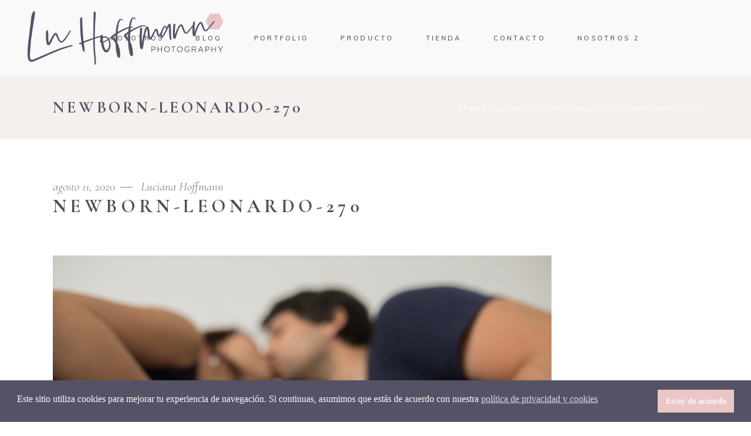

--- FILE ---
content_type: text/html; charset=UTF-8
request_url: https://www.luhoffmann.com/newborn-leonardo/newborn-leonardo-270/
body_size: 16897
content:
<!DOCTYPE html>
<html lang="es">
<head>
				
			<meta property="og:url" content="https://www.luhoffmann.com/newborn-leonardo/newborn-leonardo-270/"/>
			<meta property="og:type" content="article"/>
			<meta property="og:title" content="Newborn-Leonardo-270"/>
			<meta property="og:description" content="Especializada en Fotografía Infantil y de Familia"/>
			<meta property="og:image" content="https://www.luhoffmann.com/wp-content/uploads/2020/08/Newborn-Leonardo-270.jpg"/>
		
		
		<meta charset="UTF-8"/>
		<link rel="profile" href="https://gmpg.org/xfn/11"/>
		
				<meta name="viewport" content="width=device-width,initial-scale=1,user-scalable=yes">
		<meta name='robots' content='index, follow, max-image-preview:large, max-snippet:-1, max-video-preview:-1' />

	<!-- This site is optimized with the Yoast SEO plugin v26.4 - https://yoast.com/wordpress/plugins/seo/ -->
	<title>Newborn-Leonardo-270 - Lu Hoffmann Foto</title>
	<link rel="canonical" href="https://www.luhoffmann.com/newborn-leonardo/newborn-leonardo-270/" />
	<meta property="og:locale" content="es_ES" />
	<meta property="og:type" content="article" />
	<meta property="og:title" content="Newborn-Leonardo-270 - Lu Hoffmann Foto" />
	<meta property="og:url" content="https://www.luhoffmann.com/newborn-leonardo/newborn-leonardo-270/" />
	<meta property="og:site_name" content="Lu Hoffmann Foto" />
	<meta property="og:image" content="https://www.luhoffmann.com/newborn-leonardo/newborn-leonardo-270" />
	<meta property="og:image:width" content="850" />
	<meta property="og:image:height" content="567" />
	<meta property="og:image:type" content="image/jpeg" />
	<meta name="twitter:card" content="summary_large_image" />
	<script type="application/ld+json" class="yoast-schema-graph">{"@context":"https://schema.org","@graph":[{"@type":"WebPage","@id":"https://www.luhoffmann.com/newborn-leonardo/newborn-leonardo-270/","url":"https://www.luhoffmann.com/newborn-leonardo/newborn-leonardo-270/","name":"Newborn-Leonardo-270 - Lu Hoffmann Foto","isPartOf":{"@id":"https://www.luhoffmann.com/#website"},"primaryImageOfPage":{"@id":"https://www.luhoffmann.com/newborn-leonardo/newborn-leonardo-270/#primaryimage"},"image":{"@id":"https://www.luhoffmann.com/newborn-leonardo/newborn-leonardo-270/#primaryimage"},"thumbnailUrl":"https://www.luhoffmann.com/wp-content/uploads/2020/08/Newborn-Leonardo-270.jpg","datePublished":"2020-08-11T09:30:08+00:00","breadcrumb":{"@id":"https://www.luhoffmann.com/newborn-leonardo/newborn-leonardo-270/#breadcrumb"},"inLanguage":"es","potentialAction":[{"@type":"ReadAction","target":["https://www.luhoffmann.com/newborn-leonardo/newborn-leonardo-270/"]}]},{"@type":"ImageObject","inLanguage":"es","@id":"https://www.luhoffmann.com/newborn-leonardo/newborn-leonardo-270/#primaryimage","url":"https://www.luhoffmann.com/wp-content/uploads/2020/08/Newborn-Leonardo-270.jpg","contentUrl":"https://www.luhoffmann.com/wp-content/uploads/2020/08/Newborn-Leonardo-270.jpg","width":850,"height":567},{"@type":"BreadcrumbList","@id":"https://www.luhoffmann.com/newborn-leonardo/newborn-leonardo-270/#breadcrumb","itemListElement":[{"@type":"ListItem","position":1,"name":"Estás en: Lu Hoffmann Foto :: Home","item":"https://www.luhoffmann.com/"},{"@type":"ListItem","position":2,"name":"Newborn Leonardo","item":"https://www.luhoffmann.com/newborn-leonardo/"},{"@type":"ListItem","position":3,"name":"Newborn-Leonardo-270"}]},{"@type":"WebSite","@id":"https://www.luhoffmann.com/#website","url":"https://www.luhoffmann.com/","name":"Lu Hoffmann Foto","description":"Especializada en Fotografía Infantil y de Familia","publisher":{"@id":"https://www.luhoffmann.com/#/schema/person/de8bf0a7afed6647228bf63f7e5eff52"},"potentialAction":[{"@type":"SearchAction","target":{"@type":"EntryPoint","urlTemplate":"https://www.luhoffmann.com/?s={search_term_string}"},"query-input":{"@type":"PropertyValueSpecification","valueRequired":true,"valueName":"search_term_string"}}],"inLanguage":"es"},{"@type":["Person","Organization"],"@id":"https://www.luhoffmann.com/#/schema/person/de8bf0a7afed6647228bf63f7e5eff52","name":"Luciana Hoffmann","image":{"@type":"ImageObject","inLanguage":"es","@id":"https://www.luhoffmann.com/#/schema/person/image/","url":"https://www.luhoffmann.com/wp-content/uploads/2022/10/LH-Submark2.png","contentUrl":"https://www.luhoffmann.com/wp-content/uploads/2022/10/LH-Submark2.png","width":1080,"height":1080,"caption":"Luciana Hoffmann"},"logo":{"@id":"https://www.luhoffmann.com/#/schema/person/image/"},"sameAs":["http://lucianahoffmann.com.br"]}]}</script>
	<!-- / Yoast SEO plugin. -->


<link rel='dns-prefetch' href='//www.luhoffmann.com' />
<link rel='dns-prefetch' href='//fonts.googleapis.com' />
<link rel="alternate" type="application/rss+xml" title="Lu Hoffmann Foto &raquo; Feed" href="https://www.luhoffmann.com/feed/" />
<link rel="alternate" type="application/rss+xml" title="Lu Hoffmann Foto &raquo; Feed de los comentarios" href="https://www.luhoffmann.com/comments/feed/" />
<link rel="alternate" title="oEmbed (JSON)" type="application/json+oembed" href="https://www.luhoffmann.com/wp-json/oembed/1.0/embed?url=https%3A%2F%2Fwww.luhoffmann.com%2Fnewborn-leonardo%2Fnewborn-leonardo-270%2F" />
<link rel="alternate" title="oEmbed (XML)" type="text/xml+oembed" href="https://www.luhoffmann.com/wp-json/oembed/1.0/embed?url=https%3A%2F%2Fwww.luhoffmann.com%2Fnewborn-leonardo%2Fnewborn-leonardo-270%2F&#038;format=xml" />
<style id='wp-img-auto-sizes-contain-inline-css' type='text/css'>
img:is([sizes=auto i],[sizes^="auto," i]){contain-intrinsic-size:3000px 1500px}
/*# sourceURL=wp-img-auto-sizes-contain-inline-css */
</style>

<link rel='stylesheet' id='sbi_styles-css' href='https://www.luhoffmann.com/wp-content/plugins/instagram-feed/css/sbi-styles.min.css' type='text/css' media='all' />
<link rel='stylesheet' id='wp-block-library-css' href='https://www.luhoffmann.com/wp-includes/css/dist/block-library/style.min.css' type='text/css' media='all' />
<style id='wp-block-library-inline-css' type='text/css'>
.wp-block-template-part{margin-block-start:0;margin-block-end:0;}

/*# sourceURL=wp-block-library-inline-css */
</style><style id='global-styles-inline-css' type='text/css'>
:root{--wp--preset--aspect-ratio--square: 1;--wp--preset--aspect-ratio--4-3: 4/3;--wp--preset--aspect-ratio--3-4: 3/4;--wp--preset--aspect-ratio--3-2: 3/2;--wp--preset--aspect-ratio--2-3: 2/3;--wp--preset--aspect-ratio--16-9: 16/9;--wp--preset--aspect-ratio--9-16: 9/16;--wp--preset--color--black: #000000;--wp--preset--color--cyan-bluish-gray: #abb8c3;--wp--preset--color--white: #ffffff;--wp--preset--color--pale-pink: #f78da7;--wp--preset--color--vivid-red: #cf2e2e;--wp--preset--color--luminous-vivid-orange: #ff6900;--wp--preset--color--luminous-vivid-amber: #fcb900;--wp--preset--color--light-green-cyan: #7bdcb5;--wp--preset--color--vivid-green-cyan: #00d084;--wp--preset--color--pale-cyan-blue: #8ed1fc;--wp--preset--color--vivid-cyan-blue: #0693e3;--wp--preset--color--vivid-purple: #9b51e0;--wp--preset--gradient--vivid-cyan-blue-to-vivid-purple: linear-gradient(135deg,rgb(6,147,227) 0%,rgb(155,81,224) 100%);--wp--preset--gradient--light-green-cyan-to-vivid-green-cyan: linear-gradient(135deg,rgb(122,220,180) 0%,rgb(0,208,130) 100%);--wp--preset--gradient--luminous-vivid-amber-to-luminous-vivid-orange: linear-gradient(135deg,rgb(252,185,0) 0%,rgb(255,105,0) 100%);--wp--preset--gradient--luminous-vivid-orange-to-vivid-red: linear-gradient(135deg,rgb(255,105,0) 0%,rgb(207,46,46) 100%);--wp--preset--gradient--very-light-gray-to-cyan-bluish-gray: linear-gradient(135deg,rgb(238,238,238) 0%,rgb(169,184,195) 100%);--wp--preset--gradient--cool-to-warm-spectrum: linear-gradient(135deg,rgb(74,234,220) 0%,rgb(151,120,209) 20%,rgb(207,42,186) 40%,rgb(238,44,130) 60%,rgb(251,105,98) 80%,rgb(254,248,76) 100%);--wp--preset--gradient--blush-light-purple: linear-gradient(135deg,rgb(255,206,236) 0%,rgb(152,150,240) 100%);--wp--preset--gradient--blush-bordeaux: linear-gradient(135deg,rgb(254,205,165) 0%,rgb(254,45,45) 50%,rgb(107,0,62) 100%);--wp--preset--gradient--luminous-dusk: linear-gradient(135deg,rgb(255,203,112) 0%,rgb(199,81,192) 50%,rgb(65,88,208) 100%);--wp--preset--gradient--pale-ocean: linear-gradient(135deg,rgb(255,245,203) 0%,rgb(182,227,212) 50%,rgb(51,167,181) 100%);--wp--preset--gradient--electric-grass: linear-gradient(135deg,rgb(202,248,128) 0%,rgb(113,206,126) 100%);--wp--preset--gradient--midnight: linear-gradient(135deg,rgb(2,3,129) 0%,rgb(40,116,252) 100%);--wp--preset--font-size--small: 13px;--wp--preset--font-size--medium: 20px;--wp--preset--font-size--large: 36px;--wp--preset--font-size--x-large: 42px;--wp--preset--spacing--20: 0.44rem;--wp--preset--spacing--30: 0.67rem;--wp--preset--spacing--40: 1rem;--wp--preset--spacing--50: 1.5rem;--wp--preset--spacing--60: 2.25rem;--wp--preset--spacing--70: 3.38rem;--wp--preset--spacing--80: 5.06rem;--wp--preset--shadow--natural: 6px 6px 9px rgba(0, 0, 0, 0.2);--wp--preset--shadow--deep: 12px 12px 50px rgba(0, 0, 0, 0.4);--wp--preset--shadow--sharp: 6px 6px 0px rgba(0, 0, 0, 0.2);--wp--preset--shadow--outlined: 6px 6px 0px -3px rgb(255, 255, 255), 6px 6px rgb(0, 0, 0);--wp--preset--shadow--crisp: 6px 6px 0px rgb(0, 0, 0);}:where(.is-layout-flex){gap: 0.5em;}:where(.is-layout-grid){gap: 0.5em;}body .is-layout-flex{display: flex;}.is-layout-flex{flex-wrap: wrap;align-items: center;}.is-layout-flex > :is(*, div){margin: 0;}body .is-layout-grid{display: grid;}.is-layout-grid > :is(*, div){margin: 0;}:where(.wp-block-columns.is-layout-flex){gap: 2em;}:where(.wp-block-columns.is-layout-grid){gap: 2em;}:where(.wp-block-post-template.is-layout-flex){gap: 1.25em;}:where(.wp-block-post-template.is-layout-grid){gap: 1.25em;}.has-black-color{color: var(--wp--preset--color--black) !important;}.has-cyan-bluish-gray-color{color: var(--wp--preset--color--cyan-bluish-gray) !important;}.has-white-color{color: var(--wp--preset--color--white) !important;}.has-pale-pink-color{color: var(--wp--preset--color--pale-pink) !important;}.has-vivid-red-color{color: var(--wp--preset--color--vivid-red) !important;}.has-luminous-vivid-orange-color{color: var(--wp--preset--color--luminous-vivid-orange) !important;}.has-luminous-vivid-amber-color{color: var(--wp--preset--color--luminous-vivid-amber) !important;}.has-light-green-cyan-color{color: var(--wp--preset--color--light-green-cyan) !important;}.has-vivid-green-cyan-color{color: var(--wp--preset--color--vivid-green-cyan) !important;}.has-pale-cyan-blue-color{color: var(--wp--preset--color--pale-cyan-blue) !important;}.has-vivid-cyan-blue-color{color: var(--wp--preset--color--vivid-cyan-blue) !important;}.has-vivid-purple-color{color: var(--wp--preset--color--vivid-purple) !important;}.has-black-background-color{background-color: var(--wp--preset--color--black) !important;}.has-cyan-bluish-gray-background-color{background-color: var(--wp--preset--color--cyan-bluish-gray) !important;}.has-white-background-color{background-color: var(--wp--preset--color--white) !important;}.has-pale-pink-background-color{background-color: var(--wp--preset--color--pale-pink) !important;}.has-vivid-red-background-color{background-color: var(--wp--preset--color--vivid-red) !important;}.has-luminous-vivid-orange-background-color{background-color: var(--wp--preset--color--luminous-vivid-orange) !important;}.has-luminous-vivid-amber-background-color{background-color: var(--wp--preset--color--luminous-vivid-amber) !important;}.has-light-green-cyan-background-color{background-color: var(--wp--preset--color--light-green-cyan) !important;}.has-vivid-green-cyan-background-color{background-color: var(--wp--preset--color--vivid-green-cyan) !important;}.has-pale-cyan-blue-background-color{background-color: var(--wp--preset--color--pale-cyan-blue) !important;}.has-vivid-cyan-blue-background-color{background-color: var(--wp--preset--color--vivid-cyan-blue) !important;}.has-vivid-purple-background-color{background-color: var(--wp--preset--color--vivid-purple) !important;}.has-black-border-color{border-color: var(--wp--preset--color--black) !important;}.has-cyan-bluish-gray-border-color{border-color: var(--wp--preset--color--cyan-bluish-gray) !important;}.has-white-border-color{border-color: var(--wp--preset--color--white) !important;}.has-pale-pink-border-color{border-color: var(--wp--preset--color--pale-pink) !important;}.has-vivid-red-border-color{border-color: var(--wp--preset--color--vivid-red) !important;}.has-luminous-vivid-orange-border-color{border-color: var(--wp--preset--color--luminous-vivid-orange) !important;}.has-luminous-vivid-amber-border-color{border-color: var(--wp--preset--color--luminous-vivid-amber) !important;}.has-light-green-cyan-border-color{border-color: var(--wp--preset--color--light-green-cyan) !important;}.has-vivid-green-cyan-border-color{border-color: var(--wp--preset--color--vivid-green-cyan) !important;}.has-pale-cyan-blue-border-color{border-color: var(--wp--preset--color--pale-cyan-blue) !important;}.has-vivid-cyan-blue-border-color{border-color: var(--wp--preset--color--vivid-cyan-blue) !important;}.has-vivid-purple-border-color{border-color: var(--wp--preset--color--vivid-purple) !important;}.has-vivid-cyan-blue-to-vivid-purple-gradient-background{background: var(--wp--preset--gradient--vivid-cyan-blue-to-vivid-purple) !important;}.has-light-green-cyan-to-vivid-green-cyan-gradient-background{background: var(--wp--preset--gradient--light-green-cyan-to-vivid-green-cyan) !important;}.has-luminous-vivid-amber-to-luminous-vivid-orange-gradient-background{background: var(--wp--preset--gradient--luminous-vivid-amber-to-luminous-vivid-orange) !important;}.has-luminous-vivid-orange-to-vivid-red-gradient-background{background: var(--wp--preset--gradient--luminous-vivid-orange-to-vivid-red) !important;}.has-very-light-gray-to-cyan-bluish-gray-gradient-background{background: var(--wp--preset--gradient--very-light-gray-to-cyan-bluish-gray) !important;}.has-cool-to-warm-spectrum-gradient-background{background: var(--wp--preset--gradient--cool-to-warm-spectrum) !important;}.has-blush-light-purple-gradient-background{background: var(--wp--preset--gradient--blush-light-purple) !important;}.has-blush-bordeaux-gradient-background{background: var(--wp--preset--gradient--blush-bordeaux) !important;}.has-luminous-dusk-gradient-background{background: var(--wp--preset--gradient--luminous-dusk) !important;}.has-pale-ocean-gradient-background{background: var(--wp--preset--gradient--pale-ocean) !important;}.has-electric-grass-gradient-background{background: var(--wp--preset--gradient--electric-grass) !important;}.has-midnight-gradient-background{background: var(--wp--preset--gradient--midnight) !important;}.has-small-font-size{font-size: var(--wp--preset--font-size--small) !important;}.has-medium-font-size{font-size: var(--wp--preset--font-size--medium) !important;}.has-large-font-size{font-size: var(--wp--preset--font-size--large) !important;}.has-x-large-font-size{font-size: var(--wp--preset--font-size--x-large) !important;}
/*# sourceURL=global-styles-inline-css */
</style>

<style id='classic-theme-styles-inline-css' type='text/css'>
/*! This file is auto-generated */
.wp-block-button__link{color:#fff;background-color:#32373c;border-radius:9999px;box-shadow:none;text-decoration:none;padding:calc(.667em + 2px) calc(1.333em + 2px);font-size:1.125em}.wp-block-file__button{background:#32373c;color:#fff;text-decoration:none}
/*# sourceURL=/wp-includes/css/classic-themes.min.css */
</style>
<link rel='stylesheet' id='contact-form-7-css' href='https://www.luhoffmann.com/wp-content/plugins/contact-form-7/includes/css/styles.css' type='text/css' media='all' />
<link rel='stylesheet' id='pc_google_analytics-frontend-css' href='https://www.luhoffmann.com/wp-content/plugins/pc-google-analytics/assets/css/frontend.css' type='text/css' media='all' />
<link rel='stylesheet' id='rs-plugin-settings-css' href='https://www.luhoffmann.com/wp-content/plugins/revslider/public/assets/css/rs6.css' type='text/css' media='all' />
<style id='rs-plugin-settings-inline-css' type='text/css'>
#rs-demo-id {}
/*# sourceURL=rs-plugin-settings-inline-css */
</style>
<link rel='stylesheet' id='stripe-handler-ng-style-css' href='https://www.luhoffmann.com/wp-content/plugins/stripe-payments/public/assets/css/public.css' type='text/css' media='all' />
<link rel='stylesheet' id='nsc_bar_nice-cookie-consent-css' href='https://www.luhoffmann.com/wp-content/plugins/beautiful-and-responsive-cookie-consent/public/cookieNSCconsent.min.css' type='text/css' media='all' />
<style id='nsc_bar_nice-cookie-consent-inline-css' type='text/css'>
.cc-window { font-family: LORA REGULAR}
/*# sourceURL=nsc_bar_nice-cookie-consent-inline-css */
</style>
<link rel='stylesheet' id='solene-elated-default-style-css' href='https://www.luhoffmann.com/wp-content/themes/solene/style.css' type='text/css' media='all' />
<link rel='stylesheet' id='solene-elated-modules-css' href='https://www.luhoffmann.com/wp-content/themes/solene/assets/css/modules.min.css' type='text/css' media='all' />
<style id='solene-elated-modules-inline-css' type='text/css'>
.eltdf-st-loader .eltdf-rotate-circles > div, .eltdf-st-loader .pulse, .eltdf-st-loader .double_pulse .double-bounce1, .eltdf-st-loader .double_pulse .double-bounce2, .eltdf-st-loader .cube, .eltdf-st-loader .rotating_cubes .cube1, .eltdf-st-loader .rotating_cubes .cube2, .eltdf-st-loader .stripes > div, .eltdf-st-loader .wave > div, .eltdf-st-loader .two_rotating_circles .dot1, .eltdf-st-loader .two_rotating_circles .dot2, .eltdf-st-loader .five_rotating_circles .container1 > div, .eltdf-st-loader .five_rotating_circles .container2 > div, .eltdf-st-loader .five_rotating_circles .container3 > div, .eltdf-st-loader .atom .ball-1:before, .eltdf-st-loader .atom .ball-2:before, .eltdf-st-loader .atom .ball-3:before, .eltdf-st-loader .atom .ball-4:before, .eltdf-st-loader .clock .ball:before, .eltdf-st-loader .mitosis .ball, .eltdf-st-loader .lines .line1, .eltdf-st-loader .lines .line2, .eltdf-st-loader .lines .line3, .eltdf-st-loader .lines .line4, .eltdf-st-loader .fussion .ball, .eltdf-st-loader .fussion .ball-1, .eltdf-st-loader .fussion .ball-2, .eltdf-st-loader .fussion .ball-3, .eltdf-st-loader .fussion .ball-4, .eltdf-st-loader .wave_circles .ball, .eltdf-st-loader .pulse_circles .ball { background-color: #545366;}.eltdf-st-loader .eltdf-solene-spinner .eltdf-solene-spinner-text .eltdf-solene-spinner-title { color: #545366;}
/*# sourceURL=solene-elated-modules-inline-css */
</style>
<link rel='stylesheet' id='solene-elated-dripicons-css' href='https://www.luhoffmann.com/wp-content/themes/solene/framework/lib/icons-pack/dripicons/dripicons.css' type='text/css' media='all' />
<link rel='stylesheet' id='solene-elated-font_awesome-css' href='https://www.luhoffmann.com/wp-content/themes/solene/framework/lib/icons-pack/font-awesome/css/fontawesome-all.min.css' type='text/css' media='all' />
<link rel='stylesheet' id='solene-elated-ion_icons-css' href='https://www.luhoffmann.com/wp-content/themes/solene/framework/lib/icons-pack/ion-icons/css/ionicons.min.css' type='text/css' media='all' />
<link rel='stylesheet' id='solene-elated-linear_icons-css' href='https://www.luhoffmann.com/wp-content/themes/solene/framework/lib/icons-pack/linear-icons/style.css' type='text/css' media='all' />
<link rel='stylesheet' id='mediaelement-css' href='https://www.luhoffmann.com/wp-includes/js/mediaelement/mediaelementplayer-legacy.min.css' type='text/css' media='all' />
<link rel='stylesheet' id='wp-mediaelement-css' href='https://www.luhoffmann.com/wp-includes/js/mediaelement/wp-mediaelement.min.css' type='text/css' media='all' />
<link rel='stylesheet' id='solene-elated-style-dynamic-css' href='https://www.luhoffmann.com/wp-content/themes/solene/assets/css/style_dynamic.css' type='text/css' media='all' />
<link rel='stylesheet' id='solene-elated-modules-responsive-css' href='https://www.luhoffmann.com/wp-content/themes/solene/assets/css/modules-responsive.min.css' type='text/css' media='all' />
<link rel='stylesheet' id='solene-elated-style-dynamic-responsive-css' href='https://www.luhoffmann.com/wp-content/themes/solene/assets/css/style_dynamic_responsive.css' type='text/css' media='all' />
<link rel='stylesheet' id='solene-elated-google-fonts-css' href='https://fonts.googleapis.com/css?family=Muli%3A300%2C300i%2C400%2C400i%2C500%2C600%2C700%7CCormorant+Garamond%3A300%2C300i%2C400%2C400i%2C500%2C600%2C700&#038;subset=latin-ext&#038;ver=1.0.0' type='text/css' media='all' />
<link rel='stylesheet' id='solene-core-dashboard-style-css' href='https://www.luhoffmann.com/wp-content/plugins/solene-core/core-dashboard/assets/css/core-dashboard.min.css' type='text/css' media='all' />
<link rel='stylesheet' id='fontawesome-gutenverse-css' href='https://www.luhoffmann.com/wp-content/plugins/gutenverse/lib/framework/assets/fonts/fontawesome/css/all.min.css' type='text/css' media='all' />
<link rel='stylesheet' id='gutenverse-iconlist-css' href='https://www.luhoffmann.com/wp-content/plugins/gutenverse/lib/framework/assets/fonts/gtnicon/gtnicon.css' type='text/css' media='all' />
<link rel='stylesheet' id='gutenverse-frontend-style-css' href='https://www.luhoffmann.com/wp-content/plugins/gutenverse/lib/framework/assets/css/frontend.css' type='text/css' media='all' />
<style id='gutenverse-frontend-style-inline-css' type='text/css'>
:root {
            --guten-screen-xs-max: 767px;
            --guten-screen-sm-min: 768px;
            --guten-screen-sm-max: 1024px;
            --guten-screen-md-min: 1025px; 
        }  
/*# sourceURL=gutenverse-frontend-style-inline-css */
</style>
<link rel='stylesheet' id='gutenverse-generated-widget-css' href='//www.luhoffmann.com/wp-content/uploads/gutenverse/css/gutenverse-widget-629539.css' type='text/css' media='all' />
<link rel='stylesheet' id='gutenverse-frontend-icon-css' href='https://www.luhoffmann.com/wp-content/plugins/gutenverse/lib/framework/assets/dist/frontend-icon.css' type='text/css' media='all' />
<script type="text/javascript" src="https://www.luhoffmann.com/wp-includes/js/jquery/jquery.min.js" id="jquery-core-js"></script>
<script type="text/javascript" src="https://www.luhoffmann.com/wp-includes/js/jquery/jquery-migrate.min.js" id="jquery-migrate-js"></script>
<script type="text/javascript" src="https://www.luhoffmann.com/wp-content/plugins/pc-google-analytics/assets/js/frontend.min.js" id="pc_google_analytics-frontend-js"></script>
<script type="text/javascript" src="https://www.luhoffmann.com/wp-content/plugins/revslider/public/assets/js/rbtools.min.js" id="tp-tools-js"></script>
<script type="text/javascript" src="https://www.luhoffmann.com/wp-content/plugins/revslider/public/assets/js/rs6.min.js" id="revmin-js"></script>
<link rel="https://api.w.org/" href="https://www.luhoffmann.com/wp-json/" /><link rel="alternate" title="JSON" type="application/json" href="https://www.luhoffmann.com/wp-json/wp/v2/media/6373" /><link rel="EditURI" type="application/rsd+xml" title="RSD" href="https://www.luhoffmann.com/xmlrpc.php?rsd" />
<meta name="generator" content="WordPress 6.9" />
<link rel='shortlink' href='https://www.luhoffmann.com/?p=6373' />
			<!-- DO NOT COPY THIS SNIPPET! Start of Page Analytics Tracking for HubSpot WordPress plugin v11.3.21-->
			<script class="hsq-set-content-id" data-content-id="blog-post">
				var _hsq = _hsq || [];
				_hsq.push(["setContentType", "blog-post"]);
			</script>
			<!-- DO NOT COPY THIS SNIPPET! End of Page Analytics Tracking for HubSpot WordPress plugin -->
				<script>
		(function(i,s,o,g,r,a,m){i['GoogleAnalyticsObject']=r;i[r]=i[r]||function(){
		(i[r].q=i[r].q||[]).push(arguments)},i[r].l=1*new Date();a=s.createElement(o),
		m=s.getElementsByTagName(o)[0];a.async=1;a.src=g;m.parentNode.insertBefore(a,m)
		})(window,document,'script','//www.google-analytics.com/analytics.js','ga');
		
		ga('create', 'UA-86120803-1', 'auto');
		ga('send', 'pageview');
		
		</script>

<!-- Meta Pixel Code -->
<script type='text/javascript'>
!function(f,b,e,v,n,t,s){if(f.fbq)return;n=f.fbq=function(){n.callMethod?
n.callMethod.apply(n,arguments):n.queue.push(arguments)};if(!f._fbq)f._fbq=n;
n.push=n;n.loaded=!0;n.version='2.0';n.queue=[];t=b.createElement(e);t.async=!0;
t.src=v;s=b.getElementsByTagName(e)[0];s.parentNode.insertBefore(t,s)}(window,
document,'script','https://connect.facebook.net/en_US/fbevents.js');
</script>
<!-- End Meta Pixel Code -->
<script type='text/javascript'>var url = window.location.origin + '?ob=open-bridge';
            fbq('set', 'openbridge', '449279052462982', url);
fbq('init', '449279052462982', {}, {
    "agent": "wordpress-6.9-4.1.5"
})</script><script type='text/javascript'>
    fbq('track', 'PageView', []);
  </script><meta name="generator" content="Powered by WPBakery Page Builder - drag and drop page builder for WordPress."/>
<meta name="generator" content="Powered by Slider Revolution 6.4.11 - responsive, Mobile-Friendly Slider Plugin for WordPress with comfortable drag and drop interface." />
<link rel="icon" href="https://www.luhoffmann.com/wp-content/uploads/2021/05/cropped-LH-MarcaAgua-32x32.png" sizes="32x32" />
<link rel="icon" href="https://www.luhoffmann.com/wp-content/uploads/2021/05/cropped-LH-MarcaAgua-192x192.png" sizes="192x192" />
<link rel="apple-touch-icon" href="https://www.luhoffmann.com/wp-content/uploads/2021/05/cropped-LH-MarcaAgua-180x180.png" />
<meta name="msapplication-TileImage" content="https://www.luhoffmann.com/wp-content/uploads/2021/05/cropped-LH-MarcaAgua-270x270.png" />
<script type="text/javascript">function setREVStartSize(e){
			//window.requestAnimationFrame(function() {				 
				window.RSIW = window.RSIW===undefined ? window.innerWidth : window.RSIW;	
				window.RSIH = window.RSIH===undefined ? window.innerHeight : window.RSIH;	
				try {								
					var pw = document.getElementById(e.c).parentNode.offsetWidth,
						newh;
					pw = pw===0 || isNaN(pw) ? window.RSIW : pw;
					e.tabw = e.tabw===undefined ? 0 : parseInt(e.tabw);
					e.thumbw = e.thumbw===undefined ? 0 : parseInt(e.thumbw);
					e.tabh = e.tabh===undefined ? 0 : parseInt(e.tabh);
					e.thumbh = e.thumbh===undefined ? 0 : parseInt(e.thumbh);
					e.tabhide = e.tabhide===undefined ? 0 : parseInt(e.tabhide);
					e.thumbhide = e.thumbhide===undefined ? 0 : parseInt(e.thumbhide);
					e.mh = e.mh===undefined || e.mh=="" || e.mh==="auto" ? 0 : parseInt(e.mh,0);		
					if(e.layout==="fullscreen" || e.l==="fullscreen") 						
						newh = Math.max(e.mh,window.RSIH);					
					else{					
						e.gw = Array.isArray(e.gw) ? e.gw : [e.gw];
						for (var i in e.rl) if (e.gw[i]===undefined || e.gw[i]===0) e.gw[i] = e.gw[i-1];					
						e.gh = e.el===undefined || e.el==="" || (Array.isArray(e.el) && e.el.length==0)? e.gh : e.el;
						e.gh = Array.isArray(e.gh) ? e.gh : [e.gh];
						for (var i in e.rl) if (e.gh[i]===undefined || e.gh[i]===0) e.gh[i] = e.gh[i-1];
											
						var nl = new Array(e.rl.length),
							ix = 0,						
							sl;					
						e.tabw = e.tabhide>=pw ? 0 : e.tabw;
						e.thumbw = e.thumbhide>=pw ? 0 : e.thumbw;
						e.tabh = e.tabhide>=pw ? 0 : e.tabh;
						e.thumbh = e.thumbhide>=pw ? 0 : e.thumbh;					
						for (var i in e.rl) nl[i] = e.rl[i]<window.RSIW ? 0 : e.rl[i];
						sl = nl[0];									
						for (var i in nl) if (sl>nl[i] && nl[i]>0) { sl = nl[i]; ix=i;}															
						var m = pw>(e.gw[ix]+e.tabw+e.thumbw) ? 1 : (pw-(e.tabw+e.thumbw)) / (e.gw[ix]);					
						newh =  (e.gh[ix] * m) + (e.tabh + e.thumbh);
					}				
					if(window.rs_init_css===undefined) window.rs_init_css = document.head.appendChild(document.createElement("style"));					
					document.getElementById(e.c).height = newh+"px";
					window.rs_init_css.innerHTML += "#"+e.c+"_wrapper { height: "+newh+"px }";				
				} catch(e){
					console.log("Failure at Presize of Slider:" + e)
				}					   
			//});
		  };</script>
		<style type="text/css" id="wp-custom-css">
			.asp_product_buy_btn_container .blue{
	color: white;
	background: #b8b8b8;
	transition: all 0.4s ease-in-out 0ms;
	border: none;
}
.asp_product_buy_btn_container .blue:hover{
	background-color: #d3d3d3;
  box-shadow: 0px 0px 20px -18px;
}
.asp_post_title{
	display: none !important;
}
#asp-sort-wrapper{
	display: none !important;
}
#wp-asp-search-form{
	display: none !important;
}
.asp_post_thumbnail{
	height: 280px;
	width: 280px;
}
.reveal {
    opacity: 0;
    transform: translateY(50px);
    transition: opacity 0.5s ease-out, transform 0.5s ease-out;
}

.reveal.visible {
    opacity: 1;
    transform: translateY(0);
}
		</style>
		<noscript><style> .wpb_animate_when_almost_visible { opacity: 1; }</style></noscript></head>
<body data-rsssl=1 class="attachment wp-singular attachment-template-default single single-attachment postid-6373 attachmentid-6373 attachment-jpeg wp-theme-solene solene-core-2.0.4 solene-ver-2.3.1 eltdf-smooth-scroll eltdf-smooth-page-transitions eltdf-smooth-page-transitions-preloader eltdf-smooth-page-transitions-fadeout eltdf-grid-1300 eltdf-empty-google-api eltdf-wide-dropdown-menu-content-in-grid eltdf-no-behavior eltdf-dropdown-default eltdf-header-standard eltdf-menu-area-shadow-disable eltdf-menu-area-in-grid-shadow-disable eltdf-menu-area-border-disable eltdf-menu-area-in-grid-border-disable eltdf-logo-area-border-disable eltdf-logo-area-in-grid-border-disable eltdf-side-menu-slide-from-right eltdf-default-mobile-header eltdf-sticky-up-mobile-header wpb-js-composer js-comp-ver-6.6.0 vc_responsive" itemscope itemtype="https://schema.org/WebPage">
    
<!-- Meta Pixel Code -->
<noscript>
<img height="1" width="1" style="display:none" alt="fbpx"
src="https://www.facebook.com/tr?id=449279052462982&ev=PageView&noscript=1" />
</noscript>
<!-- End Meta Pixel Code -->
				<div class="eltdf-smooth-transition-loader eltdf-mimic-ajax">
				<div class="eltdf-st-loader">
					<div class="eltdf-st-loader1">
						<div class="eltdf-solene-spinner"><div class="eltdf-solene-spinner-background"></div><div class="eltdf-solene-spinner-text"><div class="eltdf-solene-spinner-title"><div class="eltdf-stamp-holder eltdf-repeating"><div class="eltdf-solene-spinner-image-holder"></div><div class="eltdf-s-text" data-count="17"><span class="eltdf-s-character">L</span> <span class="eltdf-s-character">u</span> <span class="eltdf-s-character"> </span> <span class="eltdf-s-character">H</span> <span class="eltdf-s-character">o</span> <span class="eltdf-s-character">f</span> <span class="eltdf-s-character">f</span> <span class="eltdf-s-character">m</span> <span class="eltdf-s-character">a</span> <span class="eltdf-s-character">n</span> <span class="eltdf-s-character">n</span> <span class="eltdf-s-character"> </span> <span class="eltdf-s-character">F</span> <span class="eltdf-s-character">o</span> <span class="eltdf-s-character">t</span> <span class="eltdf-s-character">o</span></div></div></div></div></div>					</div>
				</div>
			</div>
		    <div class="eltdf-wrapper">
        <div class="eltdf-wrapper-inner">
            
<header class="eltdf-page-header">
		
				
	<div class="eltdf-menu-area eltdf-menu-center">
				
						
			<div class="eltdf-vertical-align-containers">
				<div class="eltdf-position-left"><!--
				 --><div class="eltdf-position-left-inner">
						
	
	<div class="eltdf-logo-wrapper">
		<a itemprop="url" href="https://www.luhoffmann.com/" style="height: 187px;">
			<img itemprop="image" class="eltdf-normal-logo" src="https://www.luhoffmann.com/wp-content/uploads/2021/05/LH-LogoVariante.png" width="1000" height="375"  alt="logo"/>
			<img itemprop="image" class="eltdf-dark-logo" src="https://www.luhoffmann.com/wp-content/uploads/2021/05/LH-LogoVariante.png" width="1000" height="375"  alt="dark logo"/>			<img itemprop="image" class="eltdf-light-logo" src="https://www.luhoffmann.com/wp-content/uploads/2021/05/LH-LogoNegativoo.png" width="2779" height="1417"  alt="light logo"/>		</a>
	</div>

											</div>
				</div>
									<div class="eltdf-position-center"><!--
					 --><div class="eltdf-position-center-inner">
								
	<nav class="eltdf-main-menu eltdf-drop-down eltdf-default-nav">
		<ul id="menu-menu-solene" class="clearfix"><li id="nav-menu-item-7656" class="menu-item menu-item-type-post_type menu-item-object-page  narrow"><a href="https://www.luhoffmann.com/nosotros/" class=""><span class="item_outer"><span class="item_text">Nosotros</span></span></a></li>
<li id="nav-menu-item-7491" class="menu-item menu-item-type-post_type menu-item-object-page current_page_parent  narrow"><a href="https://www.luhoffmann.com/blog/" class=""><span class="item_outer"><span class="item_text">Blog</span></span></a></li>
<li id="nav-menu-item-7493" class="menu-item menu-item-type-post_type menu-item-object-page  narrow"><a href="https://www.luhoffmann.com/portfolio/" class=""><span class="item_outer"><span class="item_text">PORTFOLIO</span></span></a></li>
<li id="nav-menu-item-8133" class="menu-item menu-item-type-post_type menu-item-object-page  narrow"><a href="https://www.luhoffmann.com/productos/" class=""><span class="item_outer"><span class="item_text">Producto</span></span></a></li>
<li id="nav-menu-item-9189" class="menu-item menu-item-type-post_type menu-item-object-page  narrow"><a href="https://www.luhoffmann.com/tienda/" class=""><span class="item_outer"><span class="item_text">Tienda</span></span></a></li>
<li id="nav-menu-item-7544" class="menu-item menu-item-type-post_type menu-item-object-page  narrow"><a href="https://www.luhoffmann.com/contact/" class=""><span class="item_outer"><span class="item_text">Contacto</span></span></a></li>
<li id="nav-menu-item-10428" class="menu-item menu-item-type-custom menu-item-object-custom menu-item-home  narrow"><a href="https://www.luhoffmann.com/#nosotros" class=""><span class="item_outer"><span class="item_text">Nosotros 2</span></span></a></li>
</ul>	</nav>

						</div>
					</div>
								<div class="eltdf-position-right"><!--
				 --><div class="eltdf-position-right-inner">
																	</div>
				</div>
			</div>
			
			</div>
			
		
		
	</header>


<header class="eltdf-mobile-header">
		
	<div class="eltdf-mobile-header-inner">
		<div class="eltdf-mobile-header-holder">
			                <div class="eltdf-vertical-align-containers">
                    <div class="eltdf-position-left"><!--
                     --><div class="eltdf-position-left-inner">
                            
<div class="eltdf-mobile-logo-wrapper">
	<a itemprop="url" href="https://www.luhoffmann.com/" style="height: 187px">
		<img itemprop="image" src="https://www.luhoffmann.com/wp-content/uploads/2021/05/LH-LogoVariante.png" width="1000" height="375"  alt="Mobile Logo"/>
	</a>
</div>

                        </div>
                    </div>
                    <div class="eltdf-position-right"><!--
                     --><div class="eltdf-position-right-inner">
                                                                                        <div class="eltdf-mobile-menu-opener eltdf-mobile-menu-opener-predefined">
                                    <a href="javascript:void(0)">
                                                                                <span class="eltdf-mobile-menu-icon">
                                            <span class="eltdf-hm-label">Menu</span><span class="eltdf-hm-lines"><span class="eltdf-hm-line eltdf-line-1"></span><span class="eltdf-hm-line eltdf-line-2"></span></span>                                        </span>
                                    </a>
                                </div>
                                                    </div>
                    </div>
				</div>
            		</div>
		
	<nav class="eltdf-mobile-nav" role="navigation" aria-label="Mobile Menu">
		<div class="eltdf-grid">
			<ul id="menu-menu-solene-1" class=""><li id="mobile-menu-item-7656" class="menu-item menu-item-type-post_type menu-item-object-page "><a href="https://www.luhoffmann.com/nosotros/" class=""><span>Nosotros</span></a></li>
<li id="mobile-menu-item-7491" class="menu-item menu-item-type-post_type menu-item-object-page current_page_parent "><a href="https://www.luhoffmann.com/blog/" class=""><span>Blog</span></a></li>
<li id="mobile-menu-item-7493" class="menu-item menu-item-type-post_type menu-item-object-page "><a href="https://www.luhoffmann.com/portfolio/" class=""><span>PORTFOLIO</span></a></li>
<li id="mobile-menu-item-8133" class="menu-item menu-item-type-post_type menu-item-object-page "><a href="https://www.luhoffmann.com/productos/" class=""><span>Producto</span></a></li>
<li id="mobile-menu-item-9189" class="menu-item menu-item-type-post_type menu-item-object-page "><a href="https://www.luhoffmann.com/tienda/" class=""><span>Tienda</span></a></li>
<li id="mobile-menu-item-7544" class="menu-item menu-item-type-post_type menu-item-object-page "><a href="https://www.luhoffmann.com/contact/" class=""><span>Contacto</span></a></li>
<li id="mobile-menu-item-10428" class="menu-item menu-item-type-custom menu-item-object-custom menu-item-home "><a href="https://www.luhoffmann.com/#nosotros" class=""><span>Nosotros 2</span></a></li>
</ul>		</div>
	</nav>

	</div>
	
	</header>

			<a id='eltdf-back-to-top' href='#'>
				<span>
					<svg class="eltdf-svg-circle"><circle cx="50%" cy="50%" r="45%"></circle></svg>					<svg class="eltdf-svg-circle"><circle cx="50%" cy="50%" r="45%"></circle></svg>					<svg class="eltdf-back-to-top-arrow" x="0px" y="0px" width="12.771px" height="19.503px" viewBox="8.563 4.497 12.771 19.503" enable-background="new 8.563 4.497 12.771 19.503" xml:space="preserve">
						<line fill="none" stroke="currentColor" stroke-linecap="round" stroke-linejoin="round" x1="14.962" y1="23.433" x2="14.962" y2="5.058"/>
						<line fill="none" stroke="currentColor" stroke-linecap="round" stroke-linejoin="round" x1="14.962" y1="23.433" x2="14.962" y2="5.058"/>
						<polyline fill="none" stroke="currentColor" stroke-linecap="round" stroke-linejoin="round" points="9.155,10.865 14.962,5.058   20.769,10.865 "/>
					</svg>
				</span>
			</a>
			        
            <div class="eltdf-content" >
                <div class="eltdf-content-inner">
<div class="eltdf-title-holder eltdf-standard-with-breadcrumbs-type eltdf-title-va-header-bottom" style="height: 107px" data-height="107">
		<div class="eltdf-title-wrapper" >
		<div class="eltdf-title-inner">
			<div class="eltdf-grid">
				<div class="eltdf-title-info">
											<h3 class="eltdf-page-title entry-title" >Newborn-Leonardo-270</h3>
														</div>
				<div class="eltdf-breadcrumbs-info">
					<div itemprop="breadcrumb" class="eltdf-breadcrumbs "><a itemprop="url" href="https://www.luhoffmann.com/">Home</a><span class="eltdf-delimiter">&nbsp; / &nbsp;</span><a href="https://www.luhoffmann.com/newborn/">Newborn</a> <span class="eltdf-delimiter">&nbsp; / &nbsp;</span><a itemprop="url" href="https://www.luhoffmann.com/newborn-leonardo/">Newborn Leonardo</a><span class="eltdf-delimiter">&nbsp; / &nbsp;</span><span class="eltdf-current">Newborn-Leonardo-270</span></div>				</div>
			</div>
	    </div>
	</div>
</div>

	
	<div class="eltdf-container">
				
		<div class="eltdf-container-inner clearfix">
			<div class="eltdf-grid-row  eltdf-grid-huge-gutter ">
	<div class="eltdf-page-content-holder eltdf-grid-col-12">
		<div class="eltdf-blog-holder eltdf-blog-single eltdf-blog-single-standard">
			<article id="post-6373" class="eltdf-blog-item post-6373 attachment type-attachment status-inherit hentry">
    <div class="eltdf-post-content">
	    <div class="eltdf-post-info-top">
		    <div itemprop="dateCreated" class="eltdf-post-info-date entry-date published updated">
            <a itemprop="url" href="https://www.luhoffmann.com/2020/08/">
    
        agosto 11, 2020        </a>
    <meta itemprop="interactionCount" content="UserComments: 0"/>
</div>		    <div class="eltdf-post-info-category">
    </div>		    <div class="eltdf-post-info-author">
    <a itemprop="author" class="eltdf-post-info-author-link" href="https://www.luhoffmann.com/author/luhoffmann/">
        Luciana Hoffmann    </a>
</div>		    
<h2 itemprop="name" class="entry-title eltdf-post-title" >
            Newborn-Leonardo-270    </h2>	    </div>
        <div class="eltdf-post-heading">
            
        </div>
        <div class="eltdf-post-text">
            <div class="eltdf-post-text-inner">
                <div class="eltdf-post-text-main">
                    <p class="attachment"><a href='https://www.luhoffmann.com/wp-content/uploads/2020/08/Newborn-Leonardo-270.jpg'><img fetchpriority="high" decoding="async" width="850" height="567" src="https://www.luhoffmann.com/wp-content/uploads/2020/08/Newborn-Leonardo-270.jpg" class="attachment-medium size-medium" alt="" srcset="https://www.luhoffmann.com/wp-content/uploads/2020/08/Newborn-Leonardo-270.jpg 850w, https://www.luhoffmann.com/wp-content/uploads/2020/08/Newborn-Leonardo-270-768x512.jpg 768w, https://www.luhoffmann.com/wp-content/uploads/2020/08/Newborn-Leonardo-270-600x400.jpg 600w" sizes="(max-width: 850px) 100vw, 850px" /></a></p>
                                    </div>
	                            <div class="eltdf-post-info-bottom clearfix">
                    <div class="eltdf-post-info-bottom-left">
	                    	                                        </div>
                    <div class="eltdf-post-info-bottom-right">
                        	<div class="eltdf-blog-share">
			</div>
                    </div>
                </div>
	                        </div>
        </div>
    </div>
</article>	<div class="eltdf-blog-single-navigation">
		<div class="eltdf-blog-single-navigation-inner clearfix">
					</div>
	</div>
		</div>
	</div>
	</div>		</div>
		
			</div>
</div> <!-- close div.content_inner -->
	</div>  <!-- close div.content -->

		

					<footer class="eltdf-page-footer ">
				<div class="eltdf-footer-top-holder">
    <div class="eltdf-footer-top-inner eltdf-grid">
        <div class="eltdf-grid-row eltdf-footer-top-alignment-center">
                            <div class="eltdf-column-content eltdf-grid-col-4">
                    <div class="widget eltdf-separator-widget"><div class="eltdf-separator-holder clearfix  eltdf-separator-center eltdf-separator-normal">
	<div class="eltdf-separator" style="border-color: #ffffff;border-style: solid;width: 1px;border-bottom-width: 1px;margin-top: 19px"></div>
</div>
</div><div id="text-3" class="widget eltdf-footer-column-1 widget_text">			<div class="textwidget"><p><span style="font-size: 22px; font-family: Cormorant Garamond; color: #4d504a; font-weight: 400; letter-spacing: .15em;">No dejes de mirar<br />
</span></p>
</div>
		</div><div class="widget eltdf-social-icons-group-widget text-align-center">									<a class="eltdf-social-icon-widget-holder eltdf-icon-has-hover" data-hover-color="#afafa5" style="color: #84847c;;font-size: 18px;margin: -44px 0 -30px 0;" href="https://www.facebook.com/luhoffmannfoto" target="_blank">
						<span class="eltdf-social-icon-widget fab fa-facebook-f"></span>					</a>
													<a class="eltdf-social-icon-widget-holder eltdf-icon-has-hover" data-hover-color="#afafa5" style="color: #84847c;;font-size: 18px;margin: -44px 0 -30px 0;" href="https://www.instagram.com/luhoffmannfoto" target="_blank">
						<span class="eltdf-social-icon-widget fab fa-instagram"></span>					</a>
																				</div><div id="text-4" class="widget eltdf-footer-column-1 widget_text">			<div class="textwidget"><p>luciana@luhoffmann.com</p>
</div>
		</div>                </div>
                            <div class="eltdf-column-content eltdf-grid-col-4">
                    <div class="widget eltdf-separator-widget"><div class="eltdf-separator-holder clearfix  eltdf-separator-center eltdf-separator-normal">
	<div class="eltdf-separator" style="border-color: #ffffff;border-style: solid;width: 1px;border-bottom-width: 1px;margin-top: 26px"></div>
</div>
</div><div class="widget eltdf-stamp-widget eltdf-complex-widget"><div class="eltdf-stamp-holder    " style="color: #4d504a;font-size: 11px" data-appearing-delay="0">
		<div class="eltdf-s-text" data-count="27"><span class="eltdf-s-character">-</span> <span class="eltdf-s-character"> </span> <span class="eltdf-s-character">L</span> <span class="eltdf-s-character">u</span> <span class="eltdf-s-character"> </span> <span class="eltdf-s-character">H</span> <span class="eltdf-s-character">o</span> <span class="eltdf-s-character">f</span> <span class="eltdf-s-character">f</span> <span class="eltdf-s-character">m</span> <span class="eltdf-s-character">a</span> <span class="eltdf-s-character">n</span> <span class="eltdf-s-character">n</span> <span class="eltdf-s-character"> </span> <span class="eltdf-s-character">-</span> <span class="eltdf-s-character"> </span> <span class="eltdf-s-character">F</span> <span class="eltdf-s-character">o</span> <span class="eltdf-s-character">t</span> <span class="eltdf-s-character">o</span> <span class="eltdf-s-character">g</span> <span class="eltdf-s-character">r</span> <span class="eltdf-s-character">a</span> <span class="eltdf-s-character">f</span> <span class="eltdf-s-character">i</span> <span class="eltdf-s-character">a</span></div>
			<a itemprop="url" class="eltdf-stamp-link" href="https://www.instagram.com/luhoffmannfoto" target="_self"></a>
	</div></div>                </div>
                            <div class="eltdf-column-content eltdf-grid-col-4">
                    <div class="widget eltdf-separator-widget"><div class="eltdf-separator-holder clearfix  eltdf-separator-center eltdf-separator-normal">
	<div class="eltdf-separator" style="border-color: #ffffff;border-style: solid;width: 1px;border-bottom-width: 1px;margin-top: 19px"></div>
</div>
</div><div id="text-5" class="widget eltdf-footer-column-3 widget_text">			<div class="textwidget"><p><span style="font-size: 22px; font-family: Cormorant Garamond; color: #4d504a; font-weight: 400; letter-spacing: .15em;">NEWSLETTER</span></p>
</div>
		</div>			<div class="widget eltdf-contact-form-7-widget " >
								
<div class="wpcf7 no-js" id="wpcf7-f7318-o1" lang="en-US" dir="ltr" data-wpcf7-id="7318">
<div class="screen-reader-response"><p role="status" aria-live="polite" aria-atomic="true"></p> <ul></ul></div>
<form action="/newborn-leonardo/newborn-leonardo-270/#wpcf7-f7318-o1" method="post" class="wpcf7-form init cf7_custom_style_2" aria-label="Contact form" novalidate="novalidate" data-status="init">
<fieldset class="hidden-fields-container"><input type="hidden" name="_wpcf7" value="7318" /><input type="hidden" name="_wpcf7_version" value="6.1.4" /><input type="hidden" name="_wpcf7_locale" value="en_US" /><input type="hidden" name="_wpcf7_unit_tag" value="wpcf7-f7318-o1" /><input type="hidden" name="_wpcf7_container_post" value="0" /><input type="hidden" name="_wpcf7_posted_data_hash" value="" />
</fieldset>
<div class="eltdf-nl-custom-style">
	<p><span class="wpcf7-form-control-wrap" data-name="your-email"><input size="40" maxlength="400" class="wpcf7-form-control wpcf7-email wpcf7-validates-as-required wpcf7-text wpcf7-validates-as-email" aria-required="true" aria-invalid="false" placeholder="e-mail" value="" type="email" name="your-email" /></span><button class="wpcf7-form-control wpcf7-submit eltdf-btn eltdf-btn-large eltdf-btn-solid" type="submit"><span class="eltdf-btn-text">Send</span></button>
	</p>
</div><p style="display: none !important;" class="akismet-fields-container" data-prefix="_wpcf7_ak_"><label>&#916;<textarea name="_wpcf7_ak_hp_textarea" cols="45" rows="8" maxlength="100"></textarea></label><input type="hidden" id="ak_js_1" name="_wpcf7_ak_js" value="140"/><script>document.getElementById( "ak_js_1" ).setAttribute( "value", ( new Date() ).getTime() );</script></p><div class="wpcf7-response-output" aria-hidden="true"></div>
</form>
</div>
			</div>
			                </div>
                    </div>
    </div>
</div><div class="eltdf-footer-bottom-holder">
    <div class="eltdf-footer-bottom-inner eltdf-grid">
        <div class="eltdf-grid-row eltdf-footer-bottom-alignment-center">
                            <div class="eltdf-grid-col-4">
                                    </div>
                            <div class="eltdf-grid-col-4">
                    <div id="text-6" class="widget eltdf-footer-bottom-column-2 widget_text">			<div class="textwidget"></div>
		</div>                </div>
                            <div class="eltdf-grid-col-4">
                                    </div>
                    </div>
    </div>
</div>			</footer>
			</div> <!-- close div.eltdf-wrapper-inner  -->
</div> <!-- close div.eltdf-wrapper -->
<section class="eltdf-side-menu">
	<a class="eltdf-close-side-menu eltdf-close-side-menu-predefined" href="#">
		<span class="eltdf-hm-label">Close</span><span class="eltdf-hm-lines"><span class="eltdf-hm-line eltdf-line-1"></span><span class="eltdf-hm-line eltdf-line-2"></span></span>	</a>
	<div class="widget eltdf-separator-widget"><div class="eltdf-separator-holder clearfix  eltdf-separator-center eltdf-separator-normal">
	<div class="eltdf-separator" style="border-style: solid;margin-top: 39px"></div>
</div>
</div><div class="widget eltdf-separator-widget"><div class="eltdf-separator-holder clearfix  eltdf-separator-center eltdf-separator-normal">
	<div class="eltdf-separator" style="border-style: solid;margin-top: -6px"></div>
</div>
</div><div id="text-10" class="widget eltdf-sidearea widget_text">			<div class="textwidget"><p>Descúbrenos</p>
</div>
		</div><div class="widget eltdf-separator-widget"><div class="eltdf-separator-holder clearfix  eltdf-separator-center eltdf-separator-normal">
	<div class="eltdf-separator" style="border-style: solid;margin-top: 28px"></div>
</div>
</div><div class="widget eltdf-custom-font-widget"><h2 class="eltdf-custom-font-holder  eltdf-cf-7890   " style="font-family: Cormorant Garamond;font-size: 22px;line-height: 24px;font-weight: 300;letter-spacing: .15em;text-transform: uppercase;text-align: center;color: #ffffff;margin: 0 0 0 0" data-item-class="eltdf-cf-7890">
			<a class="eltdf-cf-title-link" href="https://www.instagram.com/luhoffmann_rrss" target="_blank">
				Instagram					</a>
	</h2>
</div><div class="widget eltdf-custom-font-widget"><h2 class="eltdf-custom-font-holder  eltdf-cf-1556   " style="font-family: Cormorant Garamond,serif;font-size: 21px;line-height: 1.772727272727273em;font-weight: 400;font-style: italic;letter-spacing: 0px;text-transform: lowercase;text-align: center;color: #afafa5;margin: 0 0 0px 0" data-item-class="eltdf-cf-1556">
				@luhoffmann_rrss			</h2>
</div><div class="widget eltdf-separator-widget"><div class="eltdf-separator-holder clearfix  eltdf-separator-center eltdf-separator-normal">
	<div class="eltdf-separator" style="border-style: solid;margin-top: 16px"></div>
</div>
</div><div id="eltdf_instagram_widget-5" class="widget eltdf-sidearea widget_eltdf_instagram_widget"></div><div class="widget eltdf-separator-widget"><div class="eltdf-separator-holder clearfix  eltdf-separator-center eltdf-separator-normal">
	<div class="eltdf-separator" style="border-style: solid;margin-top: 184px"></div>
</div>
</div><div class="widget eltdf-custom-font-widget"><h2 class="eltdf-custom-font-holder  eltdf-cf-2964   " style="font-family: Cormorant Garamond;font-size: 22px;line-height: 24px;font-weight: 300;letter-spacing: .15em;text-transform: uppercase;text-align: center;color: #ffffff;margin: 0 0 0px 0" data-item-class="eltdf-cf-2964">
				contacto			</h2>
</div><div class="widget eltdf-separator-widget"><div class="eltdf-separator-holder clearfix  eltdf-separator-center eltdf-separator-normal">
	<div class="eltdf-separator" style="border-style: solid;margin-top: 12px"></div>
</div>
</div><div class="widget eltdf-social-icons-group-widget text-align-center">									<a class="eltdf-social-icon-widget-holder eltdf-icon-has-hover" data-hover-color="#ffffff" style="font-size: 15px" href="https://www.facebook.com/luhoffmannfoto" target="_blank">
						<span class="eltdf-social-icon-widget fab fa-facebook-f"></span>					</a>
													<a class="eltdf-social-icon-widget-holder eltdf-icon-has-hover" data-hover-color="#ffffff" style="font-size: 15px" href="https://www.instagram.com/luhoffmann_rrss" target="_blank">
						<span class="eltdf-social-icon-widget fab fa-instagram"></span>					</a>
																				</div><div class="widget eltdf-separator-widget"><div class="eltdf-separator-holder clearfix  eltdf-separator-center eltdf-separator-normal">
	<div class="eltdf-separator" style="border-style: solid;margin-top: 2px"></div>
</div>
</div><div class="widget eltdf-custom-font-widget"><h2 class="eltdf-custom-font-holder  eltdf-cf-5122   " style="font-family: Cormorant Garamond,serif;font-size: 21px;line-height: 1.772727272727273em;font-weight: 400;font-style: italic;letter-spacing: 0px;text-transform: lowercase;text-align: center;color: #afafa5" data-item-class="eltdf-cf-5122">
			<a class="eltdf-cf-title-link" href="https://www.luhoffmann.com/contact/" target="_self">
				luciana@luhoffmann.com					</a>
	</h2>
</div><div class="widget eltdf-separator-widget"><div class="eltdf-separator-holder clearfix  eltdf-separator-center eltdf-separator-normal">
	<div class="eltdf-separator" style="border-style: solid;margin-top: 3px"></div>
</div>
</div></section><script type="speculationrules">
{"prefetch":[{"source":"document","where":{"and":[{"href_matches":"/*"},{"not":{"href_matches":["/wp-*.php","/wp-admin/*","/wp-content/uploads/*","/wp-content/*","/wp-content/plugins/*","/wp-content/themes/solene/*","/*\\?(.+)"]}},{"not":{"selector_matches":"a[rel~=\"nofollow\"]"}},{"not":{"selector_matches":".no-prefetch, .no-prefetch a"}}]},"eagerness":"conservative"}]}
</script>
<script>function loadScript(a){var b=document.getElementsByTagName("head")[0],c=document.createElement("script");c.type="text/javascript",c.src="https://tracker.metricool.com/app/resources/be.js",c.onreadystatechange=a,c.onload=a,b.appendChild(c)}loadScript(function(){beTracker.t({hash:'6f9b741ded5acfdf08b07af6ca67c4ea'})})</script>    <!-- Meta Pixel Event Code -->
    <script type='text/javascript'>
        document.addEventListener( 'wpcf7mailsent', function( event ) {
        if( "fb_pxl_code" in event.detail.apiResponse){
            eval(event.detail.apiResponse.fb_pxl_code);
        }
        }, false );
    </script>
    <!-- End Meta Pixel Event Code -->
        <div id='fb-pxl-ajax-code'></div><!-- Instagram Feed JS -->
<script type="text/javascript">
var sbiajaxurl = "https://www.luhoffmann.com/wp-admin/admin-ajax.php";
</script>
<script type="text/javascript" src="https://www.luhoffmann.com/wp-includes/js/dist/hooks.min.js" id="wp-hooks-js"></script>
<script type="text/javascript" src="https://www.luhoffmann.com/wp-includes/js/dist/i18n.min.js" id="wp-i18n-js"></script>
<script type="text/javascript" id="wp-i18n-js-after">
/* <![CDATA[ */
wp.i18n.setLocaleData( { 'text direction\u0004ltr': [ 'ltr' ] } );
//# sourceURL=wp-i18n-js-after
/* ]]> */
</script>
<script type="text/javascript" src="https://www.luhoffmann.com/wp-content/plugins/contact-form-7/includes/swv/js/index.js" id="swv-js"></script>
<script type="text/javascript" id="contact-form-7-js-translations">
/* <![CDATA[ */
( function( domain, translations ) {
	var localeData = translations.locale_data[ domain ] || translations.locale_data.messages;
	localeData[""].domain = domain;
	wp.i18n.setLocaleData( localeData, domain );
} )( "contact-form-7", {"translation-revision-date":"2025-12-01 15:45:40+0000","generator":"GlotPress\/4.0.3","domain":"messages","locale_data":{"messages":{"":{"domain":"messages","plural-forms":"nplurals=2; plural=n != 1;","lang":"es"},"This contact form is placed in the wrong place.":["Este formulario de contacto est\u00e1 situado en el lugar incorrecto."],"Error:":["Error:"]}},"comment":{"reference":"includes\/js\/index.js"}} );
//# sourceURL=contact-form-7-js-translations
/* ]]> */
</script>
<script type="text/javascript" id="contact-form-7-js-before">
/* <![CDATA[ */
var wpcf7 = {
    "api": {
        "root": "https:\/\/www.luhoffmann.com\/wp-json\/",
        "namespace": "contact-form-7\/v1"
    },
    "cached": 1
};
//# sourceURL=contact-form-7-js-before
/* ]]> */
</script>
<script type="text/javascript" src="https://www.luhoffmann.com/wp-content/plugins/contact-form-7/includes/js/index.js" id="contact-form-7-js"></script>
<script type="text/javascript" id="stripe-handler-ng-js-extra">
/* <![CDATA[ */
var wpASPNG = {"iframeUrl":"https://www.luhoffmann.com/asp-payment-box/","ppSlug":"asp-payment-box","prefetch":"0","ckey":"40fb159f72081f37e2e84aa17cd2eac5","aspDevMode":"1"};
//# sourceURL=stripe-handler-ng-js-extra
/* ]]> */
</script>
<script type="text/javascript" src="https://www.luhoffmann.com/wp-content/plugins/stripe-payments/public/assets/js/stripe-handler-ng.js" id="stripe-handler-ng-js"></script>
<script type="text/javascript" src="https://www.luhoffmann.com/wp-content/plugins/beautiful-and-responsive-cookie-consent/public/cookieNSCconsent.min.js" id="nsc_bar_nice-cookie-consent_js-js"></script>
<script type="text/javascript" id="nsc_bar_nice-cookie-consent_js-js-after">
/* <![CDATA[ */
document.addEventListener("DOMContentLoaded",function(){  window.cookieconsent.initialise({"content":{"deny":"","dismiss":"Estoy de acuerdo","allow":"","link":"política de privacidad y cookies","href":"https:\/\/www.luhoffmann.com\/politica-de-privacidad\/","message":"Este sitio utiliza cookies para mejorar tu experiencia de navegación. Si continuas, asumimos que estás de acuerdo con nuestra","policy":"Cookie Settings","savesettings":"","target":"","linksecond":"","hrefsecond":"","close":"x"},"type":"info","palette":{"popup":{"background":"#545366","text":"#f9f9f9"},"button":{"background":"#EBC6C6","text":"#f9f9f9","border":""},"switches":{"background":"","backgroundChecked":"","switch":"","text":""}},"position":"bottom","theme":"block","cookietypes":[{"label":"Technical","checked":"checked","disabled":"disabled","cookie_suffix":"tech"},{"label":"Marketing","checked":"","disabled":"","cookie_suffix":"marketing"}],"revokable":true,"dataLayerName":"dataLayer","improveBannerLoadingSpeed":"1","container":"","customizedFont":"LORA REGULAR"})});
//# sourceURL=nsc_bar_nice-cookie-consent_js-js-after
/* ]]> */
</script>
<script type="text/javascript" src="https://www.luhoffmann.com/wp-includes/js/jquery/ui/core.min.js" id="jquery-ui-core-js"></script>
<script type="text/javascript" src="https://www.luhoffmann.com/wp-includes/js/jquery/ui/tabs.min.js" id="jquery-ui-tabs-js"></script>
<script type="text/javascript" id="mediaelement-core-js-before">
/* <![CDATA[ */
var mejsL10n = {"language":"es","strings":{"mejs.download-file":"Descargar archivo","mejs.install-flash":"Est\u00e1s usando un navegador que no tiene Flash activo o instalado. Por favor, activa el componente del reproductor Flash o descarga la \u00faltima versi\u00f3n desde https://get.adobe.com/flashplayer/","mejs.fullscreen":"Pantalla completa","mejs.play":"Reproducir","mejs.pause":"Pausa","mejs.time-slider":"Control de tiempo","mejs.time-help-text":"Usa las teclas de direcci\u00f3n izquierda/derecha para avanzar un segundo y las flechas arriba/abajo para avanzar diez segundos.","mejs.live-broadcast":"Transmisi\u00f3n en vivo","mejs.volume-help-text":"Utiliza las teclas de flecha arriba/abajo para aumentar o disminuir el volumen.","mejs.unmute":"Activar el sonido","mejs.mute":"Silenciar","mejs.volume-slider":"Control de volumen","mejs.video-player":"Reproductor de v\u00eddeo","mejs.audio-player":"Reproductor de audio","mejs.captions-subtitles":"Pies de foto / Subt\u00edtulos","mejs.captions-chapters":"Cap\u00edtulos","mejs.none":"Ninguna","mejs.afrikaans":"Afrik\u00e1ans","mejs.albanian":"Albano","mejs.arabic":"\u00c1rabe","mejs.belarusian":"Bielorruso","mejs.bulgarian":"B\u00falgaro","mejs.catalan":"Catal\u00e1n","mejs.chinese":"Chino","mejs.chinese-simplified":"Chino (Simplificado)","mejs.chinese-traditional":"Chino (Tradicional)","mejs.croatian":"Croata","mejs.czech":"Checo","mejs.danish":"Dan\u00e9s","mejs.dutch":"Neerland\u00e9s","mejs.english":"Ingl\u00e9s","mejs.estonian":"Estonio","mejs.filipino":"Filipino","mejs.finnish":"Fin\u00e9s","mejs.french":"Franc\u00e9s","mejs.galician":"Gallego","mejs.german":"Alem\u00e1n","mejs.greek":"Griego","mejs.haitian-creole":"Creole haitiano","mejs.hebrew":"Hebreo","mejs.hindi":"Indio","mejs.hungarian":"H\u00fangaro","mejs.icelandic":"Island\u00e9s","mejs.indonesian":"Indonesio","mejs.irish":"Irland\u00e9s","mejs.italian":"Italiano","mejs.japanese":"Japon\u00e9s","mejs.korean":"Coreano","mejs.latvian":"Let\u00f3n","mejs.lithuanian":"Lituano","mejs.macedonian":"Macedonio","mejs.malay":"Malayo","mejs.maltese":"Malt\u00e9s","mejs.norwegian":"Noruego","mejs.persian":"Persa","mejs.polish":"Polaco","mejs.portuguese":"Portugu\u00e9s","mejs.romanian":"Rumano","mejs.russian":"Ruso","mejs.serbian":"Serbio","mejs.slovak":"Eslovaco","mejs.slovenian":"Esloveno","mejs.spanish":"Espa\u00f1ol","mejs.swahili":"Swahili","mejs.swedish":"Sueco","mejs.tagalog":"Tagalo","mejs.thai":"Tailand\u00e9s","mejs.turkish":"Turco","mejs.ukrainian":"Ukraniano","mejs.vietnamese":"Vietnamita","mejs.welsh":"Gal\u00e9s","mejs.yiddish":"Yiddish"}};
//# sourceURL=mediaelement-core-js-before
/* ]]> */
</script>
<script type="text/javascript" src="https://www.luhoffmann.com/wp-includes/js/mediaelement/mediaelement-and-player.min.js" id="mediaelement-core-js"></script>
<script type="text/javascript" src="https://www.luhoffmann.com/wp-includes/js/mediaelement/mediaelement-migrate.min.js" id="mediaelement-migrate-js"></script>
<script type="text/javascript" id="mediaelement-js-extra">
/* <![CDATA[ */
var _wpmejsSettings = {"pluginPath":"/wp-includes/js/mediaelement/","classPrefix":"mejs-","stretching":"responsive","audioShortcodeLibrary":"mediaelement","videoShortcodeLibrary":"mediaelement"};
//# sourceURL=mediaelement-js-extra
/* ]]> */
</script>
<script type="text/javascript" src="https://www.luhoffmann.com/wp-includes/js/mediaelement/wp-mediaelement.min.js" id="wp-mediaelement-js"></script>
<script type="text/javascript" src="https://www.luhoffmann.com/wp-content/themes/solene/assets/js/modules/plugins/jquery.appear.js" id="appear-js"></script>
<script type="text/javascript" src="https://www.luhoffmann.com/wp-content/themes/solene/assets/js/modules/plugins/modernizr.min.js" id="modernizr-js"></script>
<script type="text/javascript" src="https://www.luhoffmann.com/wp-includes/js/hoverIntent.min.js" id="hoverIntent-js"></script>
<script type="text/javascript" src="https://www.luhoffmann.com/wp-content/themes/solene/assets/js/modules/plugins/owl.carousel.min.js" id="owl-carousel-js"></script>
<script type="text/javascript" src="https://www.luhoffmann.com/wp-content/themes/solene/assets/js/modules/plugins/jquery.waypoints.min.js" id="waypoints-js"></script>
<script type="text/javascript" src="https://www.luhoffmann.com/wp-content/themes/solene/assets/js/modules/plugins/fluidvids.min.js" id="fluidvids-js"></script>
<script type="text/javascript" src="https://www.luhoffmann.com/wp-content/themes/solene/assets/js/modules/plugins/perfect-scrollbar.jquery.min.js" id="perfect-scrollbar-js"></script>
<script type="text/javascript" src="https://www.luhoffmann.com/wp-content/themes/solene/assets/js/modules/plugins/ScrollToPlugin.min.js" id="scroll-to-plugin-js"></script>
<script type="text/javascript" src="https://www.luhoffmann.com/wp-content/themes/solene/assets/js/modules/plugins/parallax.min.js" id="parallax-js"></script>
<script type="text/javascript" src="https://www.luhoffmann.com/wp-content/themes/solene/assets/js/modules/plugins/jquery.waitforimages.js" id="waitforimages-js"></script>
<script type="text/javascript" src="https://www.luhoffmann.com/wp-content/themes/solene/assets/js/modules/plugins/jquery.prettyPhoto.js" id="prettyphoto-js"></script>
<script type="text/javascript" src="https://www.luhoffmann.com/wp-content/themes/solene/assets/js/modules/plugins/jquery.easing.1.3.js" id="jquery-easing-1.3-js"></script>
<script type="text/javascript" src="https://www.luhoffmann.com/wp-content/plugins/js_composer/assets/lib/bower/isotope/dist/isotope.pkgd.min.js" id="isotope-js"></script>
<script type="text/javascript" src="https://www.luhoffmann.com/wp-content/themes/solene/assets/js/modules/plugins/packery-mode.pkgd.min.js" id="packery-js"></script>
<script type="text/javascript" src="https://www.luhoffmann.com/wp-content/themes/solene/assets/js/modules/plugins/swiper.min.js" id="swiper-js"></script>
<script type="text/javascript" id="solene-elated-modules-js-extra">
/* <![CDATA[ */
var eltdfGlobalVars = {"vars":{"eltdfAddForAdminBar":0,"eltdfElementAppearAmount":-50,"eltdfAjaxUrl":"https://www.luhoffmann.com/wp-admin/admin-ajax.php","sliderNavPrevArrow":"\u003Csvg xmlns=\"http://www.w3.org/2000/svg\" xmlns:xlink=\"http://www.w3.org/1999/xlink\" x=\"0px\" y=\"0px\"\n\t\t\t\t\t width=\"45.479px\" height=\"15.292px\" viewBox=\"0 4.375 45.479 15.292\" enable-background=\"new 0 4.375 45.479 15.292\"\n\t\t\t\t\t xml:space=\"preserve\"\u003E\n\t\t\t\t\u003Cline fill=\"none\" stroke=\"currentColor\" stroke-linecap=\"round\" stroke-linejoin=\"round\" x1=\"44.639\" y1=\"12\" x2=\"0.639\" y2=\"12\"/\u003E\n\t\t\t\t\u003Cline fill=\"none\" stroke=\"currentColor\" stroke-linecap=\"round\" stroke-linejoin=\"round\" x1=\"0.639\" y1=\"12\" x2=\"44.639\" y2=\"12\"/\u003E\n\t\t\t\t\u003Cpolyline fill=\"none\" stroke=\"currentColor\" stroke-linecap=\"round\" stroke-linejoin=\"round\" points=\"7.639,19 0.639,12 7.639,5 \"/\u003E\n\t\t\t\t\u003C/svg\u003E","sliderNavNextArrow":"\u003Csvg xmlns=\"http://www.w3.org/2000/svg\" xmlns:xlink=\"http://www.w3.org/1999/xlink\" x=\"0px\" y=\"0px\"\n\t\t\t\t\t width=\"45.479px\" height=\"15.292px\" viewBox=\"0 4.375 45.479 15.292\" enable-background=\"new 0 4.375 45.479 15.292\"\n\t\t\t\t\t xml:space=\"preserve\"\u003E\n\t\t\t\t\u003Cline fill=\"none\" stroke=\"currentColor\" stroke-linecap=\"round\" stroke-linejoin=\"round\" x1=\"0.639\" y1=\"12\" x2=\"44.639\" y2=\"12\"/\u003E\n\t\t\t\t\u003Cline fill=\"none\" stroke=\"currentColor\" stroke-linecap=\"round\" stroke-linejoin=\"round\" x1=\"0.639\" y1=\"12\" x2=\"44.639\" y2=\"12\"/\u003E\n\t\t\t\t\u003Cpolyline fill=\"none\" stroke=\"currentColor\" stroke-linecap=\"round\" stroke-linejoin=\"round\" points=\"37.639,5 44.639,12 37.639,19 \"/\u003E\n\t\t\t\t\u003C/svg\u003E","ppExpand":"Expand the image","ppNext":"Next","ppPrev":"Previous","ppClose":"Close","eltdfStickyHeaderHeight":0,"eltdfStickyHeaderTransparencyHeight":70,"eltdfTopBarHeight":0,"eltdfLogoAreaHeight":0,"eltdfMenuAreaHeight":130,"eltdfMobileHeaderHeight":54}};
var eltdfPerPageVars = {"vars":{"eltdfMobileHeaderHeight":54,"eltdfStickyScrollAmount":0,"eltdfHeaderTransparencyHeight":130,"eltdfHeaderVerticalWidth":0}};
//# sourceURL=solene-elated-modules-js-extra
/* ]]> */
</script>
<script type="text/javascript" src="https://www.luhoffmann.com/wp-content/themes/solene/assets/js/modules.min.js" id="solene-elated-modules-js"></script>
</body>
</html>

--- FILE ---
content_type: text/css
request_url: https://www.luhoffmann.com/wp-content/themes/solene/style.css
body_size: 322
content:
/*
Theme Name: Solene
Theme URI: https://solene.qodeinteractive.com
Description: Wedding Photography Theme
Author: Elated Themes
Author URI: http://themeforest.net/user/elated-themes
Text Domain: solene
Tags: one-column, two-columns, three-columns, four-columns, left-sidebar, right-sidebar, custom-menu, featured-images, flexible-header, post-formats, sticky-post, threaded-comments, translation-ready
Version: 2.3.1
License URI: -
*/


--- FILE ---
content_type: text/css
request_url: https://www.luhoffmann.com/wp-content/themes/solene/assets/css/style_dynamic_responsive.css
body_size: 397
content:
@media only screen and (max-width: 1024px){
}

@media only screen and (min-width: 769px) and (max-width: 1024px){
h1 { font-size: 48px;line-height: 50px;}h3 { font-size: 22px;line-height: 29px;}}

@media only screen and (min-width: 681px) and (max-width: 768px){
h1 { font-size: 48px;line-height: 50px;}h3 { font-size: 22px;line-height: 1.3em;}}

@media only screen and (max-width: 680px){
h1 { font-size: 32px;line-height: 34px;}h2 { font-size: 24px;line-height: 30px;}h3 { font-size: 18px;line-height: 27px;}}